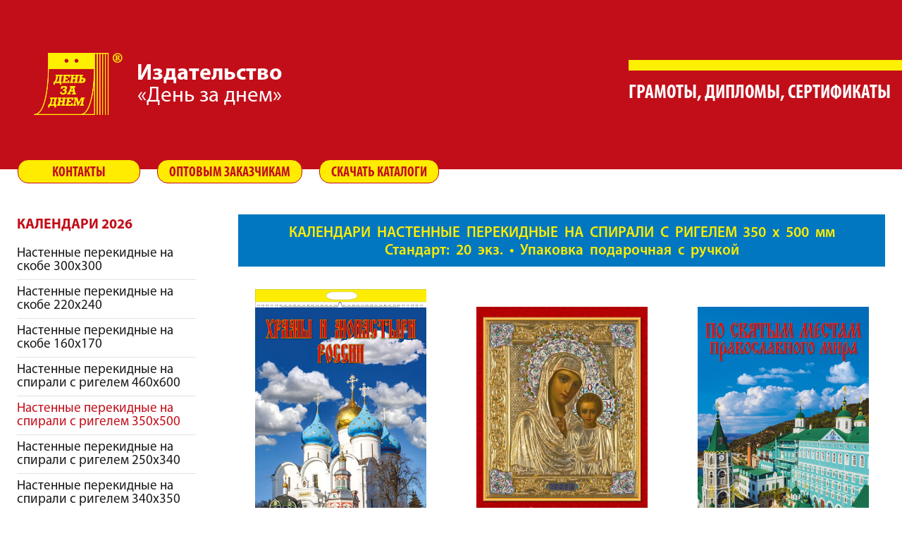

--- FILE ---
content_type: text/html; charset=utf-8
request_url: http://dionapress.ru/kalendari/kalendari-na-spirali-350-500/
body_size: 5034
content:
<!DOCTYPE html>
<html lang="ru">
<head>
    <meta charset="UTF-8">
    <meta name="viewport" content="width=device-width, initial-scale=1.0, user-scalable=0">
    

    <title>Настенные перекидные на спирали с ригелем 350х500</title>
        <link href="/assets/css/main.min.css" rel="stylesheet" type="text/css">
    <link href="/assets/css/custom.css" rel="stylesheet" type="text/css">
    <link href="/assets/fonts/stylesheet.css" rel="stylesheet" type="text/css">
    <link href="/assets/css/fancybox.css" rel="stylesheet" type="text/css">
    <link rel="stylesheet" href="https://cdn.jsdelivr.net/npm/bootstrap-icons@1.8.1/font/bootstrap-icons.css"> 
    
    <script src="/assets/js/bootstrap.bundle.min.js"></script>
    <script src="/assets/js/bootstrap.offcanvas.min.js"></script>
    <script src="/assets/js/jquery.min.js"></script>
    <script src="/assets/js/fancybox.umd.js"></script>
    <script src="/assets/js/ResizeSensor.js"></script>
    <script src="/assets/js/sticky-sidebar.js"></script>  
    
    <link rel="apple-touch-icon" sizes="180x180" href="/apple-touch-icon.png">
    <link rel="icon" type="image/png" sizes="32x32" href="/favicon-32x32.png">
    <link rel="icon" type="image/png" sizes="16x16" href="/favicon-16x16.png">
    <link rel="icon" type="image/png" sizes="192x192" href="/android-chrome-192x192.png">
    <link rel="icon" type="image/png" sizes="256x256" href="/android-chrome-256x256.png">
    <link rel="manifest" href="/manifest.json">
    <link rel="mask-icon" href="/safari-pinned-tab.svg" color="#5bbad5">
    <meta name="msapplication-TileColor" content="#da532c">
    <meta name="theme-color" content="#ffffff">
</head>
<body>
       <!-- menu-offcanvas -->
        <div class="offcanvas offcanvas-start leftmenu-width" tabindex="-1" id="leftmenu" aria-labelledby="leftmenu">
          <div class="offcanvas-header pb-0 mb-0 d-flex flex-row justify-content-end align-items-end bg-white">
            <button type="button" class="btn-close text-reset shadow-none p-4" data-bs-dismiss="offcanvas" aria-label="Close"></button>
          </div>
          <div class="offcanvas-body text-secondary pt-0 mt-0">
           <div class="subtitle red mb-2">Календари 2026</div>       
             <ul class='nav flex-column leftmenu mb-3'><li class='nav-link black-link border-bottom px-0 py-2 lh-1'><a href='/kalendari/kalendari-na-skobe300-300/'>Настенные перекидные на скобе 300х300</a></li><li class='nav-link black-link border-bottom px-0 py-2 lh-1'><a href='/kalendari/kalendari-na-skobe220-240/'>Настенные перекидные на скобе 220х240</a></li><li class='nav-link black-link border-bottom px-0 py-2 lh-1'><a href='/kalendari/kalendari-na-skobe160-170/'>Настенные перекидные на скобе 160х170</a></li><li class='nav-link black-link border-bottom px-0 py-2 lh-1'><a href='/kalendari/kalendari-na-spirali-460-600/'>Настенные перекидные на спирали с ригелем 460х600</a></li><li class='nav-link red border-bottom px-0 py-2 lh-1'><a class='red' href='/kalendari/kalendari-na-spirali-350-500/'>Настенные перекидные на спирали с ригелем 350х500</a></li><li class='nav-link black-link border-bottom px-0 py-2 lh-1'><a href='/kalendari/kalendari-na-spirali-250-340/'>Настенные перекидные на спирали с ригелем 250х340</a></li><li class='nav-link black-link border-bottom px-0 py-2 lh-1'><a href='/kalendari/kalendari-na-spirali-340-350/'>Настенные перекидные на спирали с ригелем 340х350</a></li><li class='nav-link black-link border-bottom px-0 py-2 lh-1'><a href='/kalendari/domiki-120-140/'>Настольные перекидные на спирали (домики) 120х140</a></li><li class='nav-link black-link border-bottom px-0 py-2 lh-1'><a href='/kalendari/domiki-200-140/'>Настольные перекидные на спирали (домики) 200х140</a></li><li class='nav-link black-link border-bottom px-0 py-2 lh-1'><a href='/kalendari/kalendari-kvartalnye-na-3spiralyah/'>Квартальные на 3-х спиралях с пикколо и курсором</a></li><li class='nav-link black-link border-bottom px-0 py-2 lh-1'><a href='/kalendari/kalendari-kvartalnye-pravoslavnye-na-3spiralyah/'>Православные квартальные на 3-х спиралях с пикколо и курсором</a></li><li class='nav-link black-link border-bottom px-0 py-2 lh-1'><a href='/kalendari/kalendari-na-magnite-kvartalnye-116-245/'>На магните квартальные 116х245</a></li><li class='nav-link black-link border-bottom px-0 py-2 lh-1'><a href='/kalendari/kalendari-na-magnite-94-167/'>На магните 94х167</a></li><li class='nav-link black-link border-bottom px-0 py-2 lh-1'><a href='/kalendari/kalendari-listovye-440-610/'>Листовые 440х610</a></li></ul>           <!-- Ссылки на календари по артикулам -->
          <div class="subtitle red mt-5 mb-2">Календари по артикулам</div> 
          <div class="w-100 d-flex justify-content-start px-0">
            <div class='tpl-styled tpl-block-36'><div class="tpl-block-list tpl-component-netcat-navigation-link--old tpl-template-191" id="nc-block-da78df5604afd70b879574bfc4e2bf6f"><ul class="nav flex-column leftmenu pe-5"><li class='nav-link black-link lh-1 ps-0'><a target="_blank" href="/kalendari/domiki-120-140/"><span class="pe-2">арт.</span>10</a></li>
<li class='nav-link black-link lh-1 ps-0'><a target="_blank" href="/kalendari/domiki-200-140/"><span class="pe-2">арт.</span>19</a></li>
<li class='nav-link black-link lh-1 ps-0'><a target="_blank" href="/kalendari/kalendari-na-magnite-94-167/"><span class="pe-2">арт.</span>20</a></li>
<li class='nav-link black-link lh-1 ps-0'><a target="_blank" href="/kalendari/kalendari-na-skobe160-170/"><span class="pe-2">арт.</span>30</a></li>
<li class='nav-link black-link lh-1 ps-0'><a target="_blank" href="/kalendari/kalendari-na-skobe220-240/"><span class="pe-2">арт.</span>45</a></li>
<li class='nav-link black-link lh-1 ps-0'><a target="_blank" href="/kalendari/kalendari-na-skobe300-300/"><span class="pe-2">арт.</span>70</a></li>
<li class='nav-link black-link lh-1 ps-0'><a target="_blank" href="/kalendari/kalendari-listovye-440-610/"><span class="pe-2">арт.</span>90</a></li>
</ul></div></div>            <div class='tpl-styled tpl-block-37'><div class="tpl-block-list tpl-component-netcat-navigation-link--old tpl-template-191" id="nc-block-3847806da11582923221320d4b71552e"><ul class="nav flex-column leftmenu pe-5"><li class='nav-link black-link lh-1 ps-0'><a target="_blank" href="/kalendari/kalendari-na-spirali-250-340/"><span class="pe-2">арт.</span>11</a></li>
<li class='nav-link black-link lh-1 ps-0'><a target="_blank" href="/kalendari/kalendari-na-spirali-350-500/"><span class="pe-2">арт.</span>12</a></li>
<li class='nav-link black-link lh-1 ps-0'><a target="_blank" href="/kalendari/kalendari-na-spirali-460-600/"><span class="pe-2">арт.</span>13</a></li>
<li class='nav-link black-link lh-1 ps-0'><a target="_blank" href="/kalendari/kalendari-kvartalnye-na-3spiralyah/"><span class="pe-2">арт.</span>14</a></li>
<li class='nav-link black-link lh-1 ps-0'><a target="_blank" href="/kalendari/kalendari-na-spirali-340-350/"><span class="pe-2">арт.</span>17</a></li>
<li class='nav-link black-link lh-1 ps-0'><a target="_blank" href="/kalendari/kalendari-kvartalnye-pravoslavnye-na-3spiralyah/"><span class="pe-2">арт.</span>22</a></li>
<li class='nav-link black-link lh-1 ps-0'><a target="_blank" href="/kalendari/kalendari-na-magnite-kvartalnye-116-245/"><span class="pe-2">арт.</span>34</a></li>
</ul></div></div>           </div>   
           <div class="subtitle red mt-5 mb-2">Грамоты и дипломы</div>    
             <ul class='nav flex-column leftmenu mb-3'><li class='nav-link black-link ps-0 lh-1'><a href='/gramoty/gramoty/'>Грамоты</a></li><li class='nav-link black-link ps-0 lh-1'><a href='/gramoty/pochetnye-gramoty/'>Почетные грамоты</a></li><li class='nav-link black-link ps-0 lh-1'><a href='/gramoty/sport-gramoty/'>Спортивные грамоты</a></li><li class='nav-link black-link ps-0 lh-1'><a href='/gramoty/dipolmy/'>Дипломы</a></li><li class='nav-link black-link ps-0 lh-1'><a href='/gramoty/blagodarnosty/'>Благодарности</a></li><li class='nav-link black-link ps-0 lh-1'><a href='/gramoty/blag-letters/'>Благодарственные письма</a></li><li class='nav-link black-link ps-0 lh-1'><a href='/gramoty/sertificaty/'>Сертификаты</a></li><li class='nav-link black-link ps-0 lh-1'><a href='/gramoty/all_gramoty/'>Все категории</a></li></ul>         </div>
        </div>  
 <div class="w-100 bg-red top d-flex justify-content-between align-items-center"> 
   <div class="container-fluid top position-relative h-100 px-lg-5 d-flex flex-row justify-content-between align-items-center">
   <!-- logo -->
     <div class="logo-block">
       <div class="logo"><a class="logo" href="/"><img src="/netcat_files/cs/logo_yellow.png" alt="Логотип издательства"></a></div>
       <div class="logo-text">
         <a href="/"><span class="logo-title text-white lh-1 mb-1">Издательство</span></a>
         <a href="/"><span class="logo-subtitle text-white lh-1">&laquo;День за днем&raquo;</span></a>
       </div><!--/.logo-text-->
     </div><!--/.logo-block-->     
     <div class="logo-text-mobile mx-auto text-center">
      <a href="/"><span class="logo-title text-white lh-1 mb-1">Издательство</span></a><br/>
      <a href="/"><span class="logo-subtitle text-white lh-1">&laquo;День за днем&raquo;</span></a>
      <div class="contacts-yellow-links-mobile mt-3">  
        <a href="/contacts/">Контакты</a>
        <a href="/optovikam/">Оптовым заказчикам</a>       
      </div>
     </div><!--/.logo-text-->    
  <!-- left buttons -->
   <div class="top-left-buttons d-none d-lg-inline-flex">
    <a class="btn btn-success rounded-md text-nowrap button-cond-text lh-1 pt-2 pb-1 px-5 me-4" href="/contacts/">Контакты</a>
    <a class="btn btn-success rounded-md text-nowrap text-uppercase button-cond-text lh-1 pt-2 pb-1 px-3 me-4" href="/optovikam/">Оптовым заказчикам</a>
    <a class="btn btn-success rounded-md text-nowrap text-uppercase button-cond-text lh-1 pt-2 pb-1 px-3 d-none d-lg-flex d-xl-none" href="/catalogs-download/">Скачать каталоги</a>
   </div><!--/.top-left-buttons-->  
 </div><!--/.container-fluid-->
  <!-- download links --> 
 <div class="catalog-links d-none d-xl-block">  
  <h3 class="yellow-line-title mb-3"><span>Скачать каталог</span></h3>
  <div class="buttons-light w-100 d-flex flex-row justify-content-start align-items-start pe-5">
    <a target="_blank" class="btn btn-light btn-width me-3 rounded-md button-cond-text-small pt-2 pb-1" href="/netcat_files/cs/catalog_calendarei_2026.pdf">Календари</a>
    <a target="_blank" class="btn btn-light btn-width me-3 rounded-md button-cond-text-small pt-2 pb-1" href="/netcat_files/cs/pravoslav_catalogl_2026.pdf">Православные календари</a>
    <a target="_blank" class="btn btn-light btn-width rounded-md button-cond-text-small pt-2 pb-1" href="/netcat_files/cs/catalog_posteri_2026.pdf">Календари листовые</a>
  </div><!--/.buttons-light-->
 </div><!--/.catalog-links--> 
 <!-- Cсылка на грамоты, дипломы и сертификаты в планшетной версии --> 
 <div class="catalog-link d-none d-lg-block d-xl-none pt-4">
   <div class="button-cond-text text-uppercase nowrap d-inline pt-4 pe-3 border-top-yellow"><a class="fs-3 text-white" href="/gramoty/all_gramoty/">Грамоты, дипломы, сертификаты</a></div>
 </div>
 <!-- Кнопка-вызов offcanvas-menu --> 
 <button class="offcanvas-toggle toggler-button btn btn-outline-success rounded-0 px-2 pt-2 pb-1 me-3 d-block d-lg-none" type="button" data-bs-toggle="offcanvas" data-bs-target="#leftmenu" aria-controls="leftmenu">     
   <i class="bi bi-text-right fs-1 lh-1"></i>
 </button> 
</div><!--/.w-100--> 
<!-- Дополнительный блок со ссылками на каталоги в мобильной версии -->
<div class="layer-links-mobile py-2 bg-light">
 <a class="text-danger" href="/catalogs-download/">Скачать каталоги</a>
 <a class="text-danger" href="/gramoty/all_gramoty/">Грамоты, дипломы, сертификаты</a>
</div>
  <div class="container-fluid py-4 px-lg-4 px-xl-5">   
    <div id="main-content" class="row main">
     <!-- Leftmenu -->
   <div id="sidebar" class="col-lg-3 pe-lg-5 py-4 d-none d-lg-block sidebar">     
     <div class="sidebar__inner">
      <div class="subtitle red mt-3 mb-2">Календари 2026</div>       
      <ul class='nav flex-column leftmenu mb-3'><li class='nav-link black-link border-bottom px-0 py-2 lh-1'><a href='/kalendari/kalendari-na-skobe300-300/'>Настенные перекидные на скобе 300х300</a></li><li class='nav-link black-link border-bottom px-0 py-2 lh-1'><a href='/kalendari/kalendari-na-skobe220-240/'>Настенные перекидные на скобе 220х240</a></li><li class='nav-link black-link border-bottom px-0 py-2 lh-1'><a href='/kalendari/kalendari-na-skobe160-170/'>Настенные перекидные на скобе 160х170</a></li><li class='nav-link black-link border-bottom px-0 py-2 lh-1'><a href='/kalendari/kalendari-na-spirali-460-600/'>Настенные перекидные на спирали с ригелем 460х600</a></li><li class='nav-link red border-bottom px-0 py-2 lh-1'><a class='red' href='/kalendari/kalendari-na-spirali-350-500/'>Настенные перекидные на спирали с ригелем 350х500</a></li><li class='nav-link black-link border-bottom px-0 py-2 lh-1'><a href='/kalendari/kalendari-na-spirali-250-340/'>Настенные перекидные на спирали с ригелем 250х340</a></li><li class='nav-link black-link border-bottom px-0 py-2 lh-1'><a href='/kalendari/kalendari-na-spirali-340-350/'>Настенные перекидные на спирали с ригелем 340х350</a></li><li class='nav-link black-link border-bottom px-0 py-2 lh-1'><a href='/kalendari/domiki-120-140/'>Настольные перекидные на спирали (домики) 120х140</a></li><li class='nav-link black-link border-bottom px-0 py-2 lh-1'><a href='/kalendari/domiki-200-140/'>Настольные перекидные на спирали (домики) 200х140</a></li><li class='nav-link black-link border-bottom px-0 py-2 lh-1'><a href='/kalendari/kalendari-kvartalnye-na-3spiralyah/'>Квартальные на 3-х спиралях с пикколо и курсором</a></li><li class='nav-link black-link border-bottom px-0 py-2 lh-1'><a href='/kalendari/kalendari-kvartalnye-pravoslavnye-na-3spiralyah/'>Православные квартальные на 3-х спиралях с пикколо и курсором</a></li><li class='nav-link black-link border-bottom px-0 py-2 lh-1'><a href='/kalendari/kalendari-na-magnite-kvartalnye-116-245/'>На магните квартальные 116х245</a></li><li class='nav-link black-link border-bottom px-0 py-2 lh-1'><a href='/kalendari/kalendari-na-magnite-94-167/'>На магните 94х167</a></li><li class='nav-link black-link border-bottom px-0 py-2 lh-1'><a href='/kalendari/kalendari-listovye-440-610/'>Листовые 440х610</a></li></ul>  
     <!-- Ссылки на календари по артикулам -->
      <div class="subtitle red mt-5 mb-2">Календари по артикулам</div> 
      <div class="w-100 d-flex justify-content-start px-0">
        <div class='tpl-styled tpl-block-36'><div class="tpl-block-list tpl-component-netcat-navigation-link--old tpl-template-191" id="nc-block-7ca594790553f968204aeea975e2967c"><ul class="nav flex-column leftmenu pe-5"><li class='nav-link black-link lh-1 ps-0'><a target="_blank" href="/kalendari/domiki-120-140/"><span class="pe-2">арт.</span>10</a></li>
<li class='nav-link black-link lh-1 ps-0'><a target="_blank" href="/kalendari/domiki-200-140/"><span class="pe-2">арт.</span>19</a></li>
<li class='nav-link black-link lh-1 ps-0'><a target="_blank" href="/kalendari/kalendari-na-magnite-94-167/"><span class="pe-2">арт.</span>20</a></li>
<li class='nav-link black-link lh-1 ps-0'><a target="_blank" href="/kalendari/kalendari-na-skobe160-170/"><span class="pe-2">арт.</span>30</a></li>
<li class='nav-link black-link lh-1 ps-0'><a target="_blank" href="/kalendari/kalendari-na-skobe220-240/"><span class="pe-2">арт.</span>45</a></li>
<li class='nav-link black-link lh-1 ps-0'><a target="_blank" href="/kalendari/kalendari-na-skobe300-300/"><span class="pe-2">арт.</span>70</a></li>
<li class='nav-link black-link lh-1 ps-0'><a target="_blank" href="/kalendari/kalendari-listovye-440-610/"><span class="pe-2">арт.</span>90</a></li>
</ul></div></div>        <div class='tpl-styled tpl-block-37'><div class="tpl-block-list tpl-component-netcat-navigation-link--old tpl-template-191" id="nc-block-3f125088eca203e0f694997d9d4a50ca"><ul class="nav flex-column leftmenu pe-5"><li class='nav-link black-link lh-1 ps-0'><a target="_blank" href="/kalendari/kalendari-na-spirali-250-340/"><span class="pe-2">арт.</span>11</a></li>
<li class='nav-link black-link lh-1 ps-0'><a target="_blank" href="/kalendari/kalendari-na-spirali-350-500/"><span class="pe-2">арт.</span>12</a></li>
<li class='nav-link black-link lh-1 ps-0'><a target="_blank" href="/kalendari/kalendari-na-spirali-460-600/"><span class="pe-2">арт.</span>13</a></li>
<li class='nav-link black-link lh-1 ps-0'><a target="_blank" href="/kalendari/kalendari-kvartalnye-na-3spiralyah/"><span class="pe-2">арт.</span>14</a></li>
<li class='nav-link black-link lh-1 ps-0'><a target="_blank" href="/kalendari/kalendari-na-spirali-340-350/"><span class="pe-2">арт.</span>17</a></li>
<li class='nav-link black-link lh-1 ps-0'><a target="_blank" href="/kalendari/kalendari-kvartalnye-pravoslavnye-na-3spiralyah/"><span class="pe-2">арт.</span>22</a></li>
<li class='nav-link black-link lh-1 ps-0'><a target="_blank" href="/kalendari/kalendari-na-magnite-kvartalnye-116-245/"><span class="pe-2">арт.</span>34</a></li>
</ul></div></div>      </div>
      <div class="subtitle red mt-5 mb-2">Грамоты и дипломы</div>    
      <ul class='nav flex-column leftmenu mb-3'><li class='nav-link black-link ps-0 lh-1'><a href='/gramoty/gramoty/'>Грамоты</a></li><li class='nav-link black-link ps-0 lh-1'><a href='/gramoty/pochetnye-gramoty/'>Почетные грамоты</a></li><li class='nav-link black-link ps-0 lh-1'><a href='/gramoty/sport-gramoty/'>Спортивные грамоты</a></li><li class='nav-link black-link ps-0 lh-1'><a href='/gramoty/dipolmy/'>Дипломы</a></li><li class='nav-link black-link ps-0 lh-1'><a href='/gramoty/blagodarnosty/'>Благодарности</a></li><li class='nav-link black-link ps-0 lh-1'><a href='/gramoty/blag-letters/'>Благодарственные письма</a></li><li class='nav-link black-link ps-0 lh-1'><a href='/gramoty/sertificaty/'>Сертификаты</a></li><li class='nav-link black-link ps-0 lh-1'><a href='/gramoty/all_gramoty/'>Все категории</a></li></ul>    </div>
   </div><!--/.col-xl-3 -->   
   <div id="content" class="content content-height col-lg-9 ms-sm-auto pt-sm-2 mb-4 mt-sm-4">  
   <!-- content -->
<div class="w-100 d-flex flex-column">
<!-- Выводим альтернативный заголовок раздела, если поле в настройках макета дизайна заполнено, в противном случае выводим заголовок по умолчанию --> 
            
                            <div class="blue-title mt-2 mb-0 mb-md-2 pt-0 pt-md-3 pb-0 pb-md-2 px-3 text-center">
                  <div class="title-inner lh-1 mb-1">
                    <span class="text-uppercase pe-2">Календари настенные перекидные на спирали с ригелем</span>350 х 500 мм                  </div>                
                                   <div class="title-inner lh-1 pb-1">  
                                          Стандарт: 20 экз.                                                              <span class="pe-2">&bull;</span>Упаковка подарочная с ручкой                                     </div>
			                 </div> 
             <div class='tpl-styled tpl-block-9'><div class="tpl-block-list tpl-component-netcat-stub-pricelist-image--old" id="nc-block-27931519e0fe82ad5bd65c2732f39990"><div class="tpl-anchor" id="nastennye-perekidnye-na-spirali-s-rigelem-350h500"></div><div class="container-fluid pt-2 pt-sm-3 px-sm-0">
<div class="row row-cols-md-5 d-flex justify-content-around align-items-end"><div class="col-6 col-small mt-2 mb-4 d-flex flex-column justify-content-end align-items-center">
      <a href="/kalendari/kalendari-na-spirali-350-500/12301.html"><img class="img-fluid w-100 mt-0 mb-2" src="/netcat_files/11/9/12601_setca.jpg" alt="12601"></a>
    <div class="fs-5 title-serif-bold blue"><a href="/kalendari/kalendari-na-spirali-350-500/12301.html"><span class="fs-5 me-2">Арт.</span><span class="fs-4">12601</span></a></div>
  </div>
<div class="col-6 col-small mt-2 mb-4 d-flex flex-column justify-content-end align-items-center">
              
    <a href="/kalendari/kalendari-na-spirali-350-500/12302.html"><img class="img-fluid w-100 mt-0 mb-2" src="/netcat_files/11/9/h_08d457f1b9c3a816749a078b4a0dd94e" alt="12602"></a>
    <div class="fs-5 title-serif-bold blue"><a href="/kalendari/kalendari-na-spirali-350-500/12302.html"><span class="fs-5 me-2">Арт.</span><span class="fs-4">12602</span></a></div>         
  </div>
<div class="col-6 col-small mt-2 mb-4 d-flex flex-column justify-content-end align-items-center">
              
    <a href="/kalendari/kalendari-na-spirali-350-500/12303.html"><img class="img-fluid w-100 mt-0 mb-2" src="/netcat_files/11/9/h_3932846f3c4dc65391b40f86459663ee" alt="12603"></a>
    <div class="fs-5 title-serif-bold blue"><a href="/kalendari/kalendari-na-spirali-350-500/12303.html"><span class="fs-5 me-2">Арт.</span><span class="fs-4">12603</span></a></div>         
  </div>
<div class="col-6 col-small mt-2 mb-4 d-flex flex-column justify-content-end align-items-center">
              
    <a href="/kalendari/kalendari-na-spirali-350-500/12304.html"><img class="img-fluid w-100 mt-0 mb-2" src="/netcat_files/11/9/h_1b2207222801bc2160d21b6517d67fdc" alt="12604"></a>
    <div class="fs-5 title-serif-bold blue"><a href="/kalendari/kalendari-na-spirali-350-500/12304.html"><span class="fs-5 me-2">Арт.</span><span class="fs-4">12604</span></a></div>         
  </div>
<div class="col-6 col-small mt-2 mb-4 d-flex flex-column justify-content-end align-items-center">
              
    <a href="/kalendari/kalendari-na-spirali-350-500/12305.html"><img class="img-fluid w-100 mt-0 mb-2" src="/netcat_files/11/9/h_ea36c3fbf030b2ac30e6f78699a62234" alt="12605"></a>
    <div class="fs-5 title-serif-bold blue"><a href="/kalendari/kalendari-na-spirali-350-500/12305.html"><span class="fs-5 me-2">Арт.</span><span class="fs-4">12605</span></a></div>         
  </div>
<div class="col-6 col-small mt-2 mb-4 d-flex flex-column justify-content-end align-items-center">
              
    <a href="/kalendari/kalendari-na-spirali-350-500/12306.html"><img class="img-fluid w-100 mt-0 mb-2" src="/netcat_files/11/9/h_4602810062c6cc3dd19eba435287dd37" alt="12606"></a>
    <div class="fs-5 title-serif-bold blue"><a href="/kalendari/kalendari-na-spirali-350-500/12306.html"><span class="fs-5 me-2">Арт.</span><span class="fs-4">12606</span></a></div>         
  </div>
<div class="col-6 col-small mt-2 mb-4 d-flex flex-column justify-content-end align-items-center">
              
    <a href="/kalendari/kalendari-na-spirali-350-500/12307.html"><img class="img-fluid w-100 mt-0 mb-2" src="/netcat_files/11/9/h_4d94dd56655c0641cd742ba14ba677cb" alt="12607"></a>
    <div class="fs-5 title-serif-bold blue"><a href="/kalendari/kalendari-na-spirali-350-500/12307.html"><span class="fs-5 me-2">Арт.</span><span class="fs-4">12607</span></a></div>         
  </div>
<div class="col-6 col-small mt-2 mb-4 d-flex flex-column justify-content-end align-items-center">
              
    <a href="/kalendari/kalendari-na-spirali-350-500/12308.html"><img class="img-fluid w-100 mt-0 mb-2" src="/netcat_files/11/9/h_149ab02add09d253edda112b180c2cdb" alt="12608"></a>
    <div class="fs-5 title-serif-bold blue"><a href="/kalendari/kalendari-na-spirali-350-500/12308.html"><span class="fs-5 me-2">Арт.</span><span class="fs-4">12608</span></a></div>         
  </div>
<div class="col-6 col-small mt-2 mb-4 d-flex flex-column justify-content-end align-items-center">
              
    <a href="/kalendari/kalendari-na-spirali-350-500/12309.html"><img class="img-fluid w-100 mt-0 mb-2" src="/netcat_files/11/9/h_73bcf83e0deedee75ef99112add89183" alt="12609"></a>
    <div class="fs-5 title-serif-bold blue"><a href="/kalendari/kalendari-na-spirali-350-500/12309.html"><span class="fs-5 me-2">Арт.</span><span class="fs-4">12609</span></a></div>         
  </div>
<div class="col-6 col-small mt-2 mb-4 d-flex flex-column justify-content-end align-items-center">
              
    <a href="/kalendari/kalendari-na-spirali-350-500/12310.html"><img class="img-fluid w-100 mt-0 mb-2" src="/netcat_files/11/9/h_38261287aeadf7de8f6d80af6278fd9f" alt="12610"></a>
    <div class="fs-5 title-serif-bold blue"><a href="/kalendari/kalendari-na-spirali-350-500/12310.html"><span class="fs-5 me-2">Арт.</span><span class="fs-4">12610</span></a></div>         
  </div>
<div class="col-6 col-small mt-2 mb-4 d-flex flex-column justify-content-end align-items-center">
              
    <a href="/kalendari/kalendari-na-spirali-350-500/12311.html"><img class="img-fluid w-100 mt-0 mb-2" src="/netcat_files/11/9/h_1c36cc6532773624903bde2b25c50c4a" alt="12611"></a>
    <div class="fs-5 title-serif-bold blue"><a href="/kalendari/kalendari-na-spirali-350-500/12311.html"><span class="fs-5 me-2">Арт.</span><span class="fs-4">12611</span></a></div>         
  </div>
<div class="col-6 col-small mt-2 mb-4 d-flex flex-column justify-content-end align-items-center">
              
    <a href="/kalendari/kalendari-na-spirali-350-500/12312.html"><img class="img-fluid w-100 mt-0 mb-2" src="/netcat_files/11/9/h_ac9b640542b7fb3d0a23d108a98d02d8" alt="12612"></a>
    <div class="fs-5 title-serif-bold blue"><a href="/kalendari/kalendari-na-spirali-350-500/12312.html"><span class="fs-5 me-2">Арт.</span><span class="fs-4">12612</span></a></div>         
  </div>
<div class="col-6 col-small mt-2 mb-4 d-flex flex-column justify-content-end align-items-center">
              
    <a href="/kalendari/kalendari-na-spirali-350-500/12313.html"><img class="img-fluid w-100 mt-0 mb-2" src="/netcat_files/11/9/h_57d8ec16fe38825c7fa91a6cc7c9b05f" alt="12613"></a>
    <div class="fs-5 title-serif-bold blue"><a href="/kalendari/kalendari-na-spirali-350-500/12313.html"><span class="fs-5 me-2">Арт.</span><span class="fs-4">12613</span></a></div>         
  </div>
<div class="col-6 col-small mt-2 mb-4 d-flex flex-column justify-content-end align-items-center">
              
    <a href="/kalendari/kalendari-na-spirali-350-500/12314.html"><img class="img-fluid w-100 mt-0 mb-2" src="/netcat_files/11/9/h_341b9c8259ae828e10471e060c7b86c9" alt="12614"></a>
    <div class="fs-5 title-serif-bold blue"><a href="/kalendari/kalendari-na-spirali-350-500/12314.html"><span class="fs-5 me-2">Арт.</span><span class="fs-4">12614</span></a></div>         
  </div>
<div class="col-6 col-small mt-2 mb-4 d-flex flex-column justify-content-end align-items-center">
              
    <a href="/kalendari/kalendari-na-spirali-350-500/12315.html"><img class="img-fluid w-100 mt-0 mb-2" src="/netcat_files/11/9/h_9a14e1a35d2b5209e639748f440fee3a" alt="12615"></a>
    <div class="fs-5 title-serif-bold blue"><a href="/kalendari/kalendari-na-spirali-350-500/12315.html"><span class="fs-5 me-2">Арт.</span><span class="fs-4">12615</span></a></div>         
  </div>
<div class="col-6 col-small mt-2 mb-4 d-flex flex-column justify-content-end align-items-center">
              
    <a href="/kalendari/kalendari-na-spirali-350-500/12316.html"><img class="img-fluid w-100 mt-0 mb-2" src="/netcat_files/11/9/h_fed721df848ffb3dc7e05fcce1dc5e95" alt="12616"></a>
    <div class="fs-5 title-serif-bold blue"><a href="/kalendari/kalendari-na-spirali-350-500/12316.html"><span class="fs-5 me-2">Арт.</span><span class="fs-4">12616</span></a></div>         
  </div>
<div class="col-6 col-small mt-2 mb-4 d-flex flex-column justify-content-end align-items-center">
              
    <a href="/kalendari/kalendari-na-spirali-350-500/12317.html"><img class="img-fluid w-100 mt-0 mb-2" src="/netcat_files/11/9/h_545f463dfd3a725cabdeaaf4e78e226b" alt="12617"></a>
    <div class="fs-5 title-serif-bold blue"><a href="/kalendari/kalendari-na-spirali-350-500/12317.html"><span class="fs-5 me-2">Арт.</span><span class="fs-4">12617</span></a></div>         
  </div>
<div class="col-6 col-small mt-2 mb-4 d-flex flex-column justify-content-end align-items-center">
              
    <a href="/kalendari/kalendari-na-spirali-350-500/12318.html"><img class="img-fluid w-100 mt-0 mb-2" src="/netcat_files/11/9/h_c736e970b9bb948340626bb5e866981a" alt="12618"></a>
    <div class="fs-5 title-serif-bold blue"><a href="/kalendari/kalendari-na-spirali-350-500/12318.html"><span class="fs-5 me-2">Арт.</span><span class="fs-4">12618</span></a></div>         
  </div>
<div class="col-6 col-small mt-2 mb-4 d-flex flex-column justify-content-end align-items-center">
              
    <a href="/kalendari/kalendari-na-spirali-350-500/12319.html"><img class="img-fluid w-100 mt-0 mb-2" src="/netcat_files/11/9/h_8c33b6fc6b5142cb08ead406684c61dd" alt="12619"></a>
    <div class="fs-5 title-serif-bold blue"><a href="/kalendari/kalendari-na-spirali-350-500/12319.html"><span class="fs-5 me-2">Арт.</span><span class="fs-4">12619</span></a></div>         
  </div>
<div class="col-6 col-small mt-2 mb-4 d-flex flex-column justify-content-end align-items-center">
              
    <a href="/kalendari/kalendari-na-spirali-350-500/12320.html"><img class="img-fluid w-100 mt-0 mb-2" src="/netcat_files/11/9/h_3a3da91335a3849c041d3b7cce23980d" alt="12620"></a>
    <div class="fs-5 title-serif-bold blue"><a href="/kalendari/kalendari-na-spirali-350-500/12320.html"><span class="fs-5 me-2">Арт.</span><span class="fs-4">12620</span></a></div>         
  </div>
</div>
</div>

</div></div></div>
     <!-- /content -->
     </div><!-- /.col-xl-9 -->
    </div><!-- /.row -->
   </div><!-- /.container-fluid --> 

<!-- FOOTER -->
  <footer class="w-100 text-white mt-5 bg-red title-sans">
   <div class="container-fluid py-4 py-sm-5 d-flex flex-column flex-sm-row justify-content-center align-items-center">   
     <div class="copy">Сделано в России.</div><div class="copy"> <span class="ps-0 ps-sm-3 pe-2 pe-sm-3">&copy; 2005–2026</span> ООО "День за днем"</div> 
   </div>
   <div class="links-bottom">
   <div class="copy w-100 d-flex flex-column justify-content-center align-items-center py-4 bg-dark-red">
     <a class="text-white" href="/catalogs-download/">Скачать каталоги</a>
     <a class="text-white" href="/contacts/">Контакты</a>
     <a class="text-white" href="/optovikam/">Оптовым заказчикам</a>
   </div>
   </div>
  </footer>
  
  <script>  
		var stickySidebar = new StickySidebar('#sidebar', {
			topSpacing: 20,
			bottomSpacing: 20,
			containerSelector: '.main',
			innerWrapperSelector: '.sidebar__inner'
		});
  </script>
</body>
</html>

--- FILE ---
content_type: text/css
request_url: http://dionapress.ru/assets/css/custom.css
body_size: 3102
content:
/* template elements */
html, body {height:100%;}
.content-height {min-height:2000px !important;}
@media (max-width:1300px){
.content-height {min-height:100% !important; height:100%;}
}
.top {height:240px;}
.logo-block {
display:flex;
flex-direction:row;
justify-content:start;
align-items:center;
}
.logo-text {
display:flex;
flex-direction:column;
align-items:center;
}
.logo-text-mobile, .layer-links-mobile, .contacts-yellow-links-mobile, .calendar-date {display:none;}
.logo {width:126px; height:90px; margin-right:20px;}
.logo img {width:100%; max-width:100%;}
.logo-title, .logo-title a {font-family: 'MyriadPro-Bold', Tahoma, Geneva, sans-serif; font-size:44px;}
.logo-subtitle, .logo-subtitle a {font-family: 'MyriadPro-Regular', Tahoma, Geneva, sans-serif; font-size:43px;}
.button-cond-text, .button-cond-text a {font-family: 'MyriadPro-BoldCond', Tahoma, Geneva, sans-serif; font-size:32px; text-transform:uppercase;}
.button-cond-text-small, .button-cond-text-small a {font-family: 'MyriadPro-BoldCond', Tahoma, Geneva, sans-serif; font-size:20px; text-transform:uppercase;}
.top-left-buttons {position:absolute; left:35px; bottom:-20px;}
.catalog-links {display:block}
.catalog-link {display:none}
.leftmenu-width {width:50%;}
.links-bottom {display:none;}
.blue-title {width:100%; background:#0077C0; color:#ffec00; font-family:'MyriadPro-Semibold', Tahoma, Geneva, sans-serif; word-spacing:5px;}
.title-inner {font-size: calc(1.275rem + 0.3vw);}

@media(max-width:1550px){
.button-cond-text, .button-cond-text a {font-size:20px;}
.title-inner {font-size: 21px;}
}
@media(max-width:1450px){
.top-left-buttons {left:25px;}
.logo-title, .logo-title a {font-size:32px;}
.logo-subtitle, .logo-subtitle a {font-size:31px;}
}

@media(max-width:1240px){
.catalog-links {display:none;}
.catalog-link {display:block;}
}

@media(max-width:992px){
.top {height:auto; padding:7px 0;}
.logo-text {display:none;}
.logo-text-mobile, .layer-links-mobile, .contacts-yellow-links-mobile, .calendar-date {display:block;}
.contacts-yellow-links-mobile, .contacts-yellow-links-mobile a {color:#FFEF00;}
.contacts-yellow-links-mobile {
display:flex;
flex-direction:row;
justify-content:center;
align-items:center;
}
.contacts-yellow-links-mobile a {padding:0 5px;}
.contacts-yellow-links-mobile a:hover {color:#FFCC66;}
.layer-links-mobile {
display:flex;
flex-direction:row;
justify-content:space-around;
align-items:center;
}
.layer-links-mobile a {font-weight:600;}
.calendar-date {font-size:3rem;}
.leftmenu-width {width:75%;}
}

@media(max-width:768px){
.logo {width:94px; height:68px; margin-right:0;}
.top-left-buttons {display:none;}
.catalog-link {display:none;}
.logo-title, .logo-title a {font-size:32px;}
.logo-subtitle, .logo-subtitle a {font-size:31px;}
.links-bottom {display:block;}
.leftmenu-width {width:100%;}
.layer-links-mobile, .contacts-yellow-links-mobile {
display:flex;
flex-direction:column;
justify-content:center;
align-items:center;
 }
.layer-links-mobile a {padding:2px 0;}
}
@media(max-width:768px){
.blue-title {background:transparent; color:#0077C0; font-family: 'MyriadPro-Bold', Tahoma, Geneva, sans-serif; word-spacing:2px;}
.title-inner {font-size:19px;}
}
@media(max-width:480px){
.logo {width:79px; height:57px;}
.logo-title, .logo-title a {font-size:28px;}
.logo-subtitle, .logo-subtitle a {font-size:26px;}
}
@media(max-width:360px){
.logo-title, .logo-title a {font-size:27px;}
.logo-subtitle, .logo-subtitle a {font-size:25px;}
}
.fixed-bottom {position:absolute; left:0; bottom:0;}
.w-35 {width:35%; height:auto;}
.w-2cols {width:340px;}
@media (max-width:1260px){
.w-35 {width:50%;}
}

@media (max-width:768px){
.w-35 {width:75%;}
}

@media (max-width:480px){
.w-35, .w-2cols {width:100%;}
}

/* cols */
.col-small {width:267px;}
.col-medium {width:315px;}
.img-landscape {width:280px; height:auto;}
.img-portrait {height:280px; width:auto;}
@media(max-width:640px){
.col-small, .col-medium {width:48%;}
}
.col-2-height {
height:230px;
}
.col-3-height {
height:329px;
}
.col-4-height {
height:426px;
}
.col-bottom-height {
height:544px;
}
.btn-links-height {height:80px;}
.col-2-height-img {height:230px; width:auto;}
.col-3-height-img {height:329px; width:auto;}
.col-4-height-img {height:416px; width:auto;}
.col-bottom-height-img {height:544px; width:auto;}

@media(max-width:1840px){
.img-landscape {width:240px; height:auto;}
.img-portrait {height:240px; width:auto;}
}

@media(max-width:1750px){
.col-2-height {height:180px;}
.col-2-height-img {height:180px; width:auto;}
.col-3-height {height:280px;}
.col-3-height-img {height:280px; width:auto;}
.col-4-height {height:320px;}
.col-4-height-img {height:320px; width:auto;}
.col-bottom-height {height:400px;}
.col-bottom-height-img {height:400px; width:auto;}
}

@media(max-width:1550px){
.col-2-height {height:160px;}
.col-2-height-img {height:160px; width:auto;}
.col-3-height {height:220px;}
.col-3-height-img {height:220px; width:auto;}
.col-4-height {height:290px;}
.col-4-height-img {height:290px; width:auto;}
.col-bottom-height {height:320px;}
.col-bottom-height-img {height:320px; width:auto;}
}
@media(max-width:1260px){
.col-2-height {width:50%; height:auto;}
.col-2-height-img {height:auto; width:100%; max-width:100%;}
.col-3-height {height:160px;}
.col-3-height-img {height:160px; width:auto;}
.col-4-height {height:240px;}
.col-4-height-img {height:240px; width:auto;}
.col-bottom-height {height:280px;}
.col-bottom-height-img {height:280px; width:auto;}
.img-landscape {width:280px; height:auto;}
.img-portrait {height:280px; width:auto;}
}

@media(max-width:768px){
.col-2-height {width:75%; height:auto;}
.col-3-height {height:130px;}
.col-3-height-img {height:130px; width:auto;}
.col-4-height {height:160px;}
.col-4-height-img {height:160px; width:auto;}
.col-bottom-height {height:100%;}
.col-bottom-height-img {height:100%; width:100%; max-width:100%;}
}

@media(max-width:580px){
.col-2-height {width:100%; height:auto;}
.col-3-height, .col-4-height, .col-bottom-height {width:100%; height:auto;}
.col-3-height-img, .col-4-height-img, .col-bottom-height-img {width:100%; max-width:100%; height:100%;}
.img-landscape {width:300px; height:auto;}
.img-portrait {height:300px; width:auto;}
}

.mt-min {margin-top:-20px;}
.circle {
width:60px; 
height:60px;
display:flex;
justify-content:center;
align-items:center;
border-radius:50%;
}

@media (max-width:768px){
.circle {
width:50px; 
height:50px;}
}

/* headings */
.title-serif {font-family: 'MinionPro-Regular', Georgia, Serif;}
.title-serif-bold {font-family: 'MinionPro-Bold', Georgia, Serif;}
.title-sans {font-family: 'MyriadPro-Regular', Tahoma, Geneva, sans-serif;}
.title-sans-bold {font-family: 'MyriadPro-Bold', Tahoma, Geneva, sans-serif;}
.title-sans-sb {font-family: 'MyriadPro-Semibold', Tahoma, Geneva, sans-serif;}
.title {font-family: 'MyriadPro-Semibold', Tahoma, Geneva, sans-serif; font-size:30px;}
.word-spacing-md {word-spacing:7px;}
.subtitle, .subtitle a {font-family: 'MyriadPro-Bold', Tahoma, Geneva, sans-serif; font-size:20px; text-transform:uppercase;}
.leftmenu, .leftmenu a {font-family: 'MyriadPro-Regular', Tahoma, Geneva, sans-serif !important; font-size:19px !important;}
.comment {font-family: 'MinionPro-Bold', Georgia, Serif; font-size:33px;}
.copy {font-family: 'MyriadPro-SemiboldCond', Tahoma, Geneva, sans-serif; font-size:25px;} 

.yellow-line-title {  
  display: flex;
  text-transform:uppercase;
  align-items: center;
  text-align: right;
  color: #FFF;
  white-space: nowrap;
}
.yellow-line-title span {padding-right:20px;}
.yellow-line-title:after {
  content: "";
  flex-grow: 1;
  width: 100%;
  border-bottom: 22px solid #FFEF00;
}
.nowrap {white-space: nowrap;}
.border-top-yellow {border-top: 15px solid #FFEF00;}

@media(max-width:1450px){
.yellow-line-title {text-transform:none;}
}

/*colors and backgrounds */
.bg-red {background:#C20E19;}
.bg-dark-red {background:#9B0B12;}
.bg-yellow {background:#ffec00}
.bg-blue {background:#0074ba}
.red, .red a {color:#C20E19;}
.red a:hover {color:#CC3333;}
.yellow, .yellow a {color:#ffec00;}
.yellow a:hover {color:#FFFF66;}
.blue, .blue a {color:#0074ba;}
.blue a:hover {color:#20ABFF;}
.grey, .grey a {color:#868686;}
.grey a:hover {color:#666666;}
.black-link, .black-link a {color:#1A1A1A;}
.black-link a:hover {color:#666666;}

/* buttons */
.btn-primary {
  color: #fff;
  background-color: #0074ba !important;
  border-color: #0074ba !important; }
  .btn-primary:hover {
    color: #fff !important;
    background-color: #20ABFF !important;
    border-color: #20ABFF !important; }
  .btn-check:focus + .btn-primary, .btn-primary:focus {
    color: #fff !important;
    background-color: #0074ba !important;
    border-color: #0074ba !important;
    box-shadow: 0 0 0 0.25rem rgba(0, 119, 192, 0.5); }
  .btn-check:checked + .btn-primary,
  .btn-check:active + .btn-primary, .btn-primary:active, .btn-primary.active,
  .show > .btn-primary.dropdown-toggle {
    color: #fff !important;
    background-color: #002952;
    border-color: #00264d; }
    .btn-check:checked + .btn-primary:focus,
    .btn-check:active + .btn-primary:focus, .btn-primary:active:focus, .btn-primary.active:focus,
    .show > .btn-primary.dropdown-toggle:focus {
      box-shadow: 0 0 0 0.25rem rgba(0, 119, 192, 0.5); }
  .btn-primary:disabled, .btn-primary.disabled {
    color: #fff;
    background-color: #003366;
    border-color: #003366; }

.btn-outline-primary {
  color: #0074ba;
  border-color: #0074ba; }
  .btn-outline-primary:hover {
    color: #fff;
    background-color: #0074ba;
    border-color: #0074ba; }
  .btn-check:focus + .btn-outline-primary, .btn-outline-primary:focus {
    box-shadow: 0 0 0 0.25rem rgba(0, 119, 192, 0.5); }
  .btn-check:checked + .btn-outline-primary,
  .btn-check:active + .btn-outline-primary, .btn-outline-primary:active, .btn-outline-primary.active, .btn-outline-primary.dropdown-toggle.show {
    color: #fff;
    background-color: #0074ba;
    border-color: #0074ba; }
    .btn-check:checked + .btn-outline-primary:focus,
    .btn-check:active + .btn-outline-primary:focus, .btn-outline-primary:active:focus, .btn-outline-primary.active:focus, .btn-outline-primary.dropdown-toggle.show:focus {
      box-shadow: 0 0 0 0.25rem rgba(0, 119, 192, 0.5); }
  .btn-outline-primary:disabled, .btn-outline-primary.disabled {
    color: #0074ba;
    background-color: transparent; }
    
.btn-success {
  color: #C20D1C !important;
  background-color: #ffec00 !important;
  border-color: #C20D1C !important; }
  .btn-success:hover {
  color: #C20D1C !important;
  background-color: #FFF89B !important;
  border-color: #C20D1C !important; 
  }
 .btn-check:focus + .btn-success, .btn-success:focus {
    color: #C20D1C !important;
    background-color: #FFF89B !important;
    border-color: #C20D1C !important;
    box-shadow: 0 0 0 0.25rem rgba(217, 164, 6, 0.5); }
  .btn-check:checked + .btn-success,
  .btn-check:active + .btn-success, .btn-success:active, .btn-success.active,
  .show > .btn-success.dropdown-toggle {
    color: #C20D1C !important;
    background-color: #ffcd39;
    border-color: #ffc720; }
    .btn-check:checked + .btn-success:focus,
    .btn-check:active + .btn-success:focus, .btn-success:active:focus, .btn-success.active:focus,
    .show > .btn-success.dropdown-toggle:focus {
      box-shadow: 0 0 0 0.25rem rgba(217, 164, 6, 0.5); }
  .btn-success:disabled, .btn-success.disabled {
    color: #E66759 !important;
    background-color: #ffc107;
    border-color: #ffc107; }

.btn-outline-success {
  color: #FFEF00 !important;
  border-color: #FFEF00 !important; }
  .btn-outline-success:hover {
    color: #C20D1C !important;
    background-color: #FFEF00 !important;
    border-color: #FFEF00 !important; }
  .btn-check:focus + .btn-outline-success, .btn-outline-success:focus {
    box-shadow: 0 0 0 0.25rem rgba(255, 0, 0, 0.5); }
  .btn-check:checked + .btn-outline-success,
  .btn-check:active + .btn-outline-success, .btn-outline-success:active, .btn-outline-success.active, .btn-outline-success.dropdown-toggle.show {
    color: #C20D1C !important;
    background-color: #FFEF00 !important;
    border-color: #FFEF00 !important; }
    .btn-check:checked + .btn-outline-success:focus,
    .btn-check:active + .btn-outline-success:focus, .btn-outline-success:active:focus, .btn-outline-success.active:focus, .btn-outline-success.dropdown-toggle.show:focus {
      box-shadow: 0 0 0 0.25rem rgba(255, 0, 0, 0.5); }
  .btn-outline-success:disabled, .btn-outline-success.disabled {
    color: #FF0000;
    background-color: transparent; }
    
 .btn-light {
  color: #C20D1C !important;
  background-color: #F0F0F0;
  border-color: #F0F0F0; }
  .btn-light:hover {
    color: #C20D1C !important;
    background-color: #FFF !important;
    border-color: #FFF !important; }
  .btn-check:focus + .btn-light, .btn-light:focus {
    color: #C20D1C !important;
    background-color: #FFF !important;
    border-color: #FFF !important;
    box-shadow: 0 0 0 0.25rem rgba(204, 204, 204, 0.5); }
  .btn-check:checked + .btn-light,
  .btn-check:active + .btn-light, .btn-light:active, .btn-light.active,
  .show > .btn-light.dropdown-toggle {
    color: #C20D1C !important;
    background-color: #f3f3f3;
    border-color: #f2f2f2; }
    .btn-check:checked + .btn-light:focus,
    .btn-check:active + .btn-light:focus, .btn-light:active:focus, .btn-light.active:focus,
    .show > .btn-light.dropdown-toggle:focus {
      box-shadow: 0 0 0 0.25rem rgba(204, 204, 204, 0.5); }
  .btn-light:disabled, .btn-light.disabled {
    color: #E66759 !important;
    background-color: #F0F0F0;
    border-color: #F0F0F0; }   
    
.btn-outline-danger {
  color: #C20E19;
  border-color: #C20E19; }
  .btn-outline-danger:hover {
    color: #fff;
    background-color: #C20E19;
    border-color: #C20E19; }
  .btn-check:focus + .btn-outline-danger, .btn-outline-danger:focus {
    box-shadow: 0 0 0 0.25rem rgba(226, 6, 19, 0.5); }
  .btn-check:checked + .btn-outline-danger,
  .btn-check:active + .btn-outline-danger, .btn-outline-danger:active, .btn-outline-danger.active, .btn-outline-danger.dropdown-toggle.show {
    color: #fff;
    background-color: #C20E19;
    border-color: #C20E19; }
    .btn-check:checked + .btn-outline-danger:focus,
    .btn-check:active + .btn-outline-danger:focus, .btn-outline-danger:active:focus, .btn-outline-danger.active:focus, .btn-outline-danger.dropdown-toggle.show:focus {
      box-shadow: 0 0 0 0.25rem rgba(226, 6, 19, 0.5); }
  .btn-outline-danger:disabled, .btn-outline-danger.disabled {
    color: #C20E19;
    background-color: transparent; }
.rounded-md {border-radius:15px !important;}
.btn-width {width:235px;}

/* sidebar */
#content{min-height: 1400px;}
@media (max-width:1260px){
#content{min-height: 100%; height:100%;}
}
#sidebar{float: left; will-change: min-height;}
#sidebar .sidebar__inner{			
	position: relative;
	transform: translate(0, 0);
	transform: translate3d(0, 0, 0);
	will-change: position, transform;
}
.clearfix:after{
	display: block;
	content: "";
	clear: both;
}

/* effects */
.shadow-hover {box-shadow: 0 2px 6px rgba(0, 0, 0, 0.1);}
.shadow-hover:hover {box-shadow: 0 4px 10px rgba(0, 0, 0, 0.2); transition:all 0.4s;}

.arrow-left {
width: 0; 
height: 0;
border-top: 30px solid transparent;
border-right: 40px solid #0074ba;
border-bottom: 30px solid transparent;
transition:all 0.4s;
}

.arrow-right {
width: 0; 
height: 0;
border-top: 30px solid transparent;
border-left: 40px solid #0074ba;
border-bottom: 30px solid transparent;
transition:all 0.4s;
}

.arrow-left:hover {
width: 0; 
height: 0;
border-top: 30px solid transparent;
border-right: 40px solid #20ABFF;
border-bottom: 30px solid transparent;
}

.arrow-right:hover {
width: 0; 
height: 0;
border-top: 30px solid transparent;
border-left: 40px solid #20ABFF;
border-bottom: 30px solid transparent;
}

@media (max-width:1260px){
.arrow-left {
width: 0; 
height: 0;
border-top: 15px solid transparent;
border-right: 20px solid #0074ba;
border-bottom: 15px solid transparent;
transition:all 0.4s;
}

.arrow-right {
width: 0; 
height: 0;
border-top: 15px solid transparent;
border-left: 20px solid #0074ba;
border-bottom: 15px solid transparent;
transition:all 0.4s;
}

.arrow-left:hover {
width: 0; 
height: 0;
border-top: 15px solid transparent;
border-right: 20px solid #20ABFF;
border-bottom: 15px solid transparent;
}

.arrow-right:hover {
width: 0; 
height: 0;
border-top: 15px solid transparent;
border-left: 20px solid #20ABFF;
border-bottom: 15px solid transparent;
 }
}

--- FILE ---
content_type: text/css
request_url: http://dionapress.ru/assets/fonts/stylesheet.css
body_size: 728
content:
@font-face {
	font-family: 'MyriadPro-Regular';
	src: url('/assets/fonts/MyriadPro-Regular.otf');
}
@font-face {
	font-family: 'MyriadPro-Bold';
	src: url('/assets/fonts/MyriadPro-Bold.otf');
}
@font-face {
	font-family: 'MyriadPro-Semibold';
	src: url('/assets/fonts/MyriadPro-Semibold.otf');
}
@font-face {
	font-family: 'MyriadPro-BoldCond';
	src: url('/assets/fonts/MyriadPro-BoldCond.otf');
}
@font-face {
	font-family: 'MyriadPro-SemiboldCond';
	src: url('/assets/fonts/MyriadPro-SemiboldCond.otf');
}
@font-face {
	font-family: 'MinionPro-Regular';
	src: url('/assets/fonts/MinionPro-Regular.otf');
}
@font-face {
	font-family: 'MinionPro-Bold';
	src: url('/assets/fonts/MinionPro-Bold.otf');
}